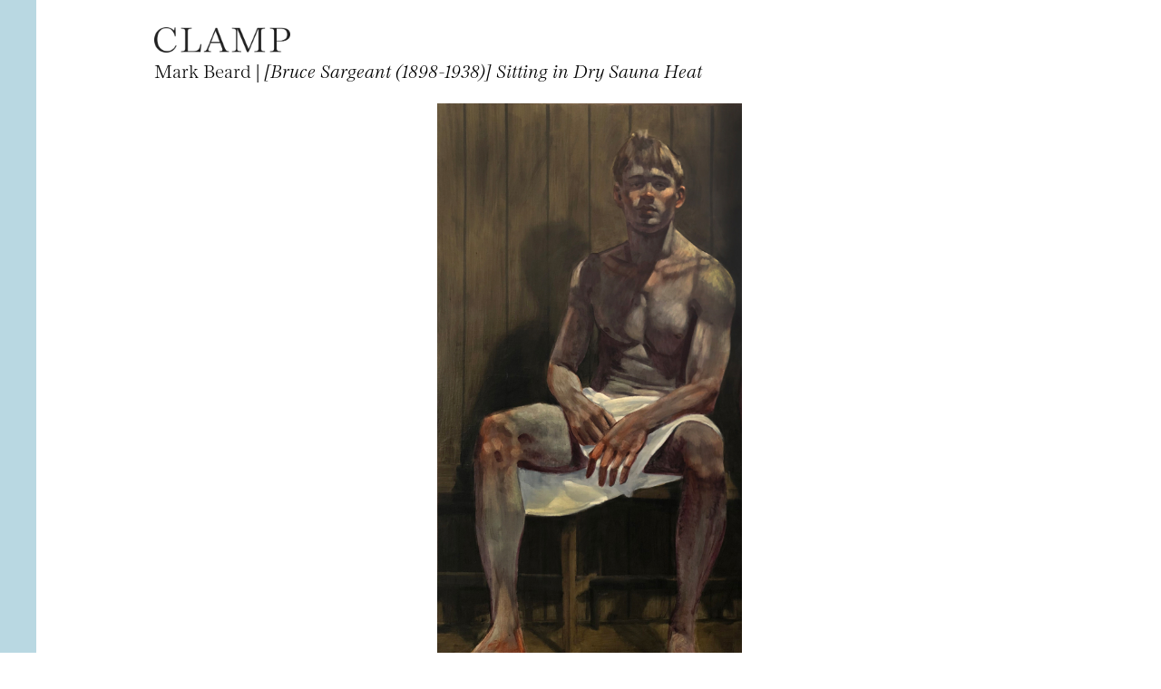

--- FILE ---
content_type: text/html; charset=UTF-8
request_url: https://clampart.com/2020/05/sitting-in-dry-sauna-heat/beard_sargeant_sitting-in-dry-sauna-heat-70-x-37-980/
body_size: 6257
content:
<!DOCTYPE html>
<!--[if IE 6]>
<html id="ie6" lang="en-US">
<![endif]-->
<!--[if IE 7]>
<html id="ie7" lang="en-US">
<![endif]-->
<!--[if IE 8]>
<html id="ie8" lang="en-US">
<![endif]-->
<!--[if !(IE 6) | !(IE 7) | !(IE 8)  ]><!-->
<html lang="en-US">
<!--<![endif]-->
<head>
<meta charset="UTF-8" />
<meta name="viewport" content="width=device-width" />
<meta name="robots" content="noindex,follow">
<title>Mark Beard, Bruce Sargeant, Sitting in Dry Sauna Heat | CLAMP</title>
<meta name="description" content="Painting by Bruce Sargeant/Mark Beard" /><link rel="profile" href="http://gmpg.org/xfn/11" />
<link rel="shortcut icon" href="https://clampart.com/wp-content/themes/clampart2011/images/favico.ico" type="image/x-icon" />
<link rel="stylesheet" type="text/css" media="all" href="https://clampart.com/wp-content/themes/clampart2011/style.css" />
<link rel="stylesheet" type="text/css" media="all" href="https://clampart.com/wp-content/themes/clampart2011/style-new-1731949617.css" />
<link rel="pingback" href="https://clampart.com/xmlrpc.php" />
<!--[if lt IE 9]>
<script src="https://clampart.com/wp-content/themes/clampart2011/js/html5.js" type="text/javascript"></script>
<![endif]-->
<!--[fonts.com type embed]-->
<!-- <script type="text/javascript" src="//fast.fonts.net/jsapi/ccc67bc6-046a-401f-bc7c-d1c615bd886c.js"></script> -->
<!-- <script type="text/javascript" src="https://fast.fonts.com/jsapi/ccc67bc6-046a-401f-bc7c-d1c615bd886c.js"></script> -->
<script type="text/javascript" src="https://clampart.com/wp-content/themes/clampart2011/js/jquery-3.6.0.min.js"></script>
<script type="text/javascript" src="https://clampart.com/wp-content/themes/clampart2011/js/jquery.imagesloaded.min.js"></script>
<script type="text/javascript" src="https://clampart.com/wp-content/themes/clampart2011/js/bigflannel.layout.1659378920.js"></script>
<script type="text/javascript" language="Javascript">
	jQuery(document).ready(function() {
		layoutConstructor();
	});
</script>
<meta property="og:site_name" content="CLAMP" /><meta property="og:type" content="website" /><meta property="og:title" content="Mark Beard, Bruce Sargeant, Sitting in Dry Sauna Heat" /><meta property="og:description" content="" /><meta name="description" content="" /><meta property="og:url" content="https://clampart.com/2020/05/sitting-in-dry-sauna-heat/beard_sargeant_sitting-in-dry-sauna-heat-70-x-37-980/#main" /><meta name="twitter:title" content="Mark Beard, Bruce Sargeant, Sitting in Dry Sauna Heat" /><meta name="twitter:description" content="" /><meta property="og:image" content="https://clampart.com/wp-content/uploads/2020/05/Beard_Sargeant_Sitting-in-Dry-Sauna-Heat-70-x-37-980-284x550.jpg?theia_smart_thumbnails_file_version=2" /><meta property="og:image:width" content="284" /><meta property="og:image:height" content="550" /><meta name="twitter:image" content="https://clampart.com/wp-content/uploads/2020/05/Beard_Sargeant_Sitting-in-Dry-Sauna-Heat-70-x-37-980-284x550.jpg?theia_smart_thumbnails_file_version=2"><meta name="twitter:card" content="summary_large_image" /><meta name="twitter:site" content="@clampart" /><meta name="twitter:creator" content="@clampart" /><meta name='robots' content='max-image-preview:large' />
<link rel='dns-prefetch' href='//www.googletagmanager.com' />
<link rel='dns-prefetch' href='//v0.wordpress.com' />
<link rel="alternate" type="application/rss+xml" title="CLAMP &raquo; Feed" href="https://clampart.com/feed/" />
<link rel="alternate" type="application/rss+xml" title="CLAMP &raquo; Comments Feed" href="https://clampart.com/comments/feed/" />
<link rel="alternate" title="oEmbed (JSON)" type="application/json+oembed" href="https://clampart.com/wp-json/oembed/1.0/embed?url=https%3A%2F%2Fclampart.com%2F2020%2F05%2Fsitting-in-dry-sauna-heat%2Fbeard_sargeant_sitting-in-dry-sauna-heat-70-x-37-980%2F%23main" />
<link rel="alternate" title="oEmbed (XML)" type="text/xml+oembed" href="https://clampart.com/wp-json/oembed/1.0/embed?url=https%3A%2F%2Fclampart.com%2F2020%2F05%2Fsitting-in-dry-sauna-heat%2Fbeard_sargeant_sitting-in-dry-sauna-heat-70-x-37-980%2F%23main&#038;format=xml" />
<style id='wp-img-auto-sizes-contain-inline-css' type='text/css'>
img:is([sizes=auto i],[sizes^="auto," i]){contain-intrinsic-size:3000px 1500px}
/*# sourceURL=wp-img-auto-sizes-contain-inline-css */
</style>
<style id='wp-emoji-styles-inline-css' type='text/css'>

	img.wp-smiley, img.emoji {
		display: inline !important;
		border: none !important;
		box-shadow: none !important;
		height: 1em !important;
		width: 1em !important;
		margin: 0 0.07em !important;
		vertical-align: -0.1em !important;
		background: none !important;
		padding: 0 !important;
	}
/*# sourceURL=wp-emoji-styles-inline-css */
</style>
<style id='classic-theme-styles-inline-css' type='text/css'>
/*! This file is auto-generated */
.wp-block-button__link{color:#fff;background-color:#32373c;border-radius:9999px;box-shadow:none;text-decoration:none;padding:calc(.667em + 2px) calc(1.333em + 2px);font-size:1.125em}.wp-block-file__button{background:#32373c;color:#fff;text-decoration:none}
/*# sourceURL=/wp-includes/css/classic-themes.min.css */
</style>
<link rel='stylesheet' id='wp-pagenavi-css' href='https://clampart.com/wp-content/plugins/wp-pagenavi/pagenavi-css.css?ver=2.70' type='text/css' media='all' />

<!-- Google tag (gtag.js) snippet added by Site Kit -->
<!-- Google Analytics snippet added by Site Kit -->
<script type="text/javascript" src="https://www.googletagmanager.com/gtag/js?id=GT-MBHW9FM" id="google_gtagjs-js" async></script>
<script type="text/javascript" id="google_gtagjs-js-after">
/* <![CDATA[ */
window.dataLayer = window.dataLayer || [];function gtag(){dataLayer.push(arguments);}
gtag("set","linker",{"domains":["clampart.com"]});
gtag("js", new Date());
gtag("set", "developer_id.dZTNiMT", true);
gtag("config", "GT-MBHW9FM");
 window._googlesitekit = window._googlesitekit || {}; window._googlesitekit.throttledEvents = []; window._googlesitekit.gtagEvent = (name, data) => { var key = JSON.stringify( { name, data } ); if ( !! window._googlesitekit.throttledEvents[ key ] ) { return; } window._googlesitekit.throttledEvents[ key ] = true; setTimeout( () => { delete window._googlesitekit.throttledEvents[ key ]; }, 5 ); gtag( "event", name, { ...data, event_source: "site-kit" } ); }; 
//# sourceURL=google_gtagjs-js-after
/* ]]> */
</script>
<link rel="https://api.w.org/" href="https://clampart.com/wp-json/" /><link rel="alternate" title="JSON" type="application/json" href="https://clampart.com/wp-json/wp/v2/media/80994" /><link rel="EditURI" type="application/rsd+xml" title="RSD" href="https://clampart.com/xmlrpc.php?rsd" />
<meta name="generator" content="WordPress 6.9" />
<link rel="canonical" href="https://clampart.com/2020/05/sitting-in-dry-sauna-heat/beard_sargeant_sitting-in-dry-sauna-heat-70-x-37-980/#main" />
<link rel='shortlink' href='https://clampart.com/?p=80994' />
<meta name="generator" content="Site Kit by Google 1.170.0" /><link rel="icon" href="https://clampart.com/wp-content/uploads/2022/08/favicon.png" sizes="32x32" />
<link rel="icon" href="https://clampart.com/wp-content/uploads/2022/08/favicon.png" sizes="192x192" />
<link rel="apple-touch-icon" href="https://clampart.com/wp-content/uploads/2022/08/favicon.png" />
<meta name="msapplication-TileImage" content="https://clampart.com/wp-content/uploads/2022/08/favicon.png" />
		<style type="text/css" id="wp-custom-css">
			.swiper-container {
	width: 100% !important;
}		</style>
		<style id='global-styles-inline-css' type='text/css'>
:root{--wp--preset--aspect-ratio--square: 1;--wp--preset--aspect-ratio--4-3: 4/3;--wp--preset--aspect-ratio--3-4: 3/4;--wp--preset--aspect-ratio--3-2: 3/2;--wp--preset--aspect-ratio--2-3: 2/3;--wp--preset--aspect-ratio--16-9: 16/9;--wp--preset--aspect-ratio--9-16: 9/16;--wp--preset--color--black: #000000;--wp--preset--color--cyan-bluish-gray: #abb8c3;--wp--preset--color--white: #ffffff;--wp--preset--color--pale-pink: #f78da7;--wp--preset--color--vivid-red: #cf2e2e;--wp--preset--color--luminous-vivid-orange: #ff6900;--wp--preset--color--luminous-vivid-amber: #fcb900;--wp--preset--color--light-green-cyan: #7bdcb5;--wp--preset--color--vivid-green-cyan: #00d084;--wp--preset--color--pale-cyan-blue: #8ed1fc;--wp--preset--color--vivid-cyan-blue: #0693e3;--wp--preset--color--vivid-purple: #9b51e0;--wp--preset--gradient--vivid-cyan-blue-to-vivid-purple: linear-gradient(135deg,rgb(6,147,227) 0%,rgb(155,81,224) 100%);--wp--preset--gradient--light-green-cyan-to-vivid-green-cyan: linear-gradient(135deg,rgb(122,220,180) 0%,rgb(0,208,130) 100%);--wp--preset--gradient--luminous-vivid-amber-to-luminous-vivid-orange: linear-gradient(135deg,rgb(252,185,0) 0%,rgb(255,105,0) 100%);--wp--preset--gradient--luminous-vivid-orange-to-vivid-red: linear-gradient(135deg,rgb(255,105,0) 0%,rgb(207,46,46) 100%);--wp--preset--gradient--very-light-gray-to-cyan-bluish-gray: linear-gradient(135deg,rgb(238,238,238) 0%,rgb(169,184,195) 100%);--wp--preset--gradient--cool-to-warm-spectrum: linear-gradient(135deg,rgb(74,234,220) 0%,rgb(151,120,209) 20%,rgb(207,42,186) 40%,rgb(238,44,130) 60%,rgb(251,105,98) 80%,rgb(254,248,76) 100%);--wp--preset--gradient--blush-light-purple: linear-gradient(135deg,rgb(255,206,236) 0%,rgb(152,150,240) 100%);--wp--preset--gradient--blush-bordeaux: linear-gradient(135deg,rgb(254,205,165) 0%,rgb(254,45,45) 50%,rgb(107,0,62) 100%);--wp--preset--gradient--luminous-dusk: linear-gradient(135deg,rgb(255,203,112) 0%,rgb(199,81,192) 50%,rgb(65,88,208) 100%);--wp--preset--gradient--pale-ocean: linear-gradient(135deg,rgb(255,245,203) 0%,rgb(182,227,212) 50%,rgb(51,167,181) 100%);--wp--preset--gradient--electric-grass: linear-gradient(135deg,rgb(202,248,128) 0%,rgb(113,206,126) 100%);--wp--preset--gradient--midnight: linear-gradient(135deg,rgb(2,3,129) 0%,rgb(40,116,252) 100%);--wp--preset--font-size--small: 13px;--wp--preset--font-size--medium: 20px;--wp--preset--font-size--large: 36px;--wp--preset--font-size--x-large: 42px;--wp--preset--spacing--20: 0.44rem;--wp--preset--spacing--30: 0.67rem;--wp--preset--spacing--40: 1rem;--wp--preset--spacing--50: 1.5rem;--wp--preset--spacing--60: 2.25rem;--wp--preset--spacing--70: 3.38rem;--wp--preset--spacing--80: 5.06rem;--wp--preset--shadow--natural: 6px 6px 9px rgba(0, 0, 0, 0.2);--wp--preset--shadow--deep: 12px 12px 50px rgba(0, 0, 0, 0.4);--wp--preset--shadow--sharp: 6px 6px 0px rgba(0, 0, 0, 0.2);--wp--preset--shadow--outlined: 6px 6px 0px -3px rgb(255, 255, 255), 6px 6px rgb(0, 0, 0);--wp--preset--shadow--crisp: 6px 6px 0px rgb(0, 0, 0);}:where(.is-layout-flex){gap: 0.5em;}:where(.is-layout-grid){gap: 0.5em;}body .is-layout-flex{display: flex;}.is-layout-flex{flex-wrap: wrap;align-items: center;}.is-layout-flex > :is(*, div){margin: 0;}body .is-layout-grid{display: grid;}.is-layout-grid > :is(*, div){margin: 0;}:where(.wp-block-columns.is-layout-flex){gap: 2em;}:where(.wp-block-columns.is-layout-grid){gap: 2em;}:where(.wp-block-post-template.is-layout-flex){gap: 1.25em;}:where(.wp-block-post-template.is-layout-grid){gap: 1.25em;}.has-black-color{color: var(--wp--preset--color--black) !important;}.has-cyan-bluish-gray-color{color: var(--wp--preset--color--cyan-bluish-gray) !important;}.has-white-color{color: var(--wp--preset--color--white) !important;}.has-pale-pink-color{color: var(--wp--preset--color--pale-pink) !important;}.has-vivid-red-color{color: var(--wp--preset--color--vivid-red) !important;}.has-luminous-vivid-orange-color{color: var(--wp--preset--color--luminous-vivid-orange) !important;}.has-luminous-vivid-amber-color{color: var(--wp--preset--color--luminous-vivid-amber) !important;}.has-light-green-cyan-color{color: var(--wp--preset--color--light-green-cyan) !important;}.has-vivid-green-cyan-color{color: var(--wp--preset--color--vivid-green-cyan) !important;}.has-pale-cyan-blue-color{color: var(--wp--preset--color--pale-cyan-blue) !important;}.has-vivid-cyan-blue-color{color: var(--wp--preset--color--vivid-cyan-blue) !important;}.has-vivid-purple-color{color: var(--wp--preset--color--vivid-purple) !important;}.has-black-background-color{background-color: var(--wp--preset--color--black) !important;}.has-cyan-bluish-gray-background-color{background-color: var(--wp--preset--color--cyan-bluish-gray) !important;}.has-white-background-color{background-color: var(--wp--preset--color--white) !important;}.has-pale-pink-background-color{background-color: var(--wp--preset--color--pale-pink) !important;}.has-vivid-red-background-color{background-color: var(--wp--preset--color--vivid-red) !important;}.has-luminous-vivid-orange-background-color{background-color: var(--wp--preset--color--luminous-vivid-orange) !important;}.has-luminous-vivid-amber-background-color{background-color: var(--wp--preset--color--luminous-vivid-amber) !important;}.has-light-green-cyan-background-color{background-color: var(--wp--preset--color--light-green-cyan) !important;}.has-vivid-green-cyan-background-color{background-color: var(--wp--preset--color--vivid-green-cyan) !important;}.has-pale-cyan-blue-background-color{background-color: var(--wp--preset--color--pale-cyan-blue) !important;}.has-vivid-cyan-blue-background-color{background-color: var(--wp--preset--color--vivid-cyan-blue) !important;}.has-vivid-purple-background-color{background-color: var(--wp--preset--color--vivid-purple) !important;}.has-black-border-color{border-color: var(--wp--preset--color--black) !important;}.has-cyan-bluish-gray-border-color{border-color: var(--wp--preset--color--cyan-bluish-gray) !important;}.has-white-border-color{border-color: var(--wp--preset--color--white) !important;}.has-pale-pink-border-color{border-color: var(--wp--preset--color--pale-pink) !important;}.has-vivid-red-border-color{border-color: var(--wp--preset--color--vivid-red) !important;}.has-luminous-vivid-orange-border-color{border-color: var(--wp--preset--color--luminous-vivid-orange) !important;}.has-luminous-vivid-amber-border-color{border-color: var(--wp--preset--color--luminous-vivid-amber) !important;}.has-light-green-cyan-border-color{border-color: var(--wp--preset--color--light-green-cyan) !important;}.has-vivid-green-cyan-border-color{border-color: var(--wp--preset--color--vivid-green-cyan) !important;}.has-pale-cyan-blue-border-color{border-color: var(--wp--preset--color--pale-cyan-blue) !important;}.has-vivid-cyan-blue-border-color{border-color: var(--wp--preset--color--vivid-cyan-blue) !important;}.has-vivid-purple-border-color{border-color: var(--wp--preset--color--vivid-purple) !important;}.has-vivid-cyan-blue-to-vivid-purple-gradient-background{background: var(--wp--preset--gradient--vivid-cyan-blue-to-vivid-purple) !important;}.has-light-green-cyan-to-vivid-green-cyan-gradient-background{background: var(--wp--preset--gradient--light-green-cyan-to-vivid-green-cyan) !important;}.has-luminous-vivid-amber-to-luminous-vivid-orange-gradient-background{background: var(--wp--preset--gradient--luminous-vivid-amber-to-luminous-vivid-orange) !important;}.has-luminous-vivid-orange-to-vivid-red-gradient-background{background: var(--wp--preset--gradient--luminous-vivid-orange-to-vivid-red) !important;}.has-very-light-gray-to-cyan-bluish-gray-gradient-background{background: var(--wp--preset--gradient--very-light-gray-to-cyan-bluish-gray) !important;}.has-cool-to-warm-spectrum-gradient-background{background: var(--wp--preset--gradient--cool-to-warm-spectrum) !important;}.has-blush-light-purple-gradient-background{background: var(--wp--preset--gradient--blush-light-purple) !important;}.has-blush-bordeaux-gradient-background{background: var(--wp--preset--gradient--blush-bordeaux) !important;}.has-luminous-dusk-gradient-background{background: var(--wp--preset--gradient--luminous-dusk) !important;}.has-pale-ocean-gradient-background{background: var(--wp--preset--gradient--pale-ocean) !important;}.has-electric-grass-gradient-background{background: var(--wp--preset--gradient--electric-grass) !important;}.has-midnight-gradient-background{background: var(--wp--preset--gradient--midnight) !important;}.has-small-font-size{font-size: var(--wp--preset--font-size--small) !important;}.has-medium-font-size{font-size: var(--wp--preset--font-size--medium) !important;}.has-large-font-size{font-size: var(--wp--preset--font-size--large) !important;}.has-x-large-font-size{font-size: var(--wp--preset--font-size--x-large) !important;}
/*# sourceURL=global-styles-inline-css */
</style>
</head>

<body class="attachment wp-singular attachment-template-default single single-attachment postid-80994 attachmentid-80994 attachment-jpeg wp-theme-clampart2011">

<div id="left-line"></div>
<!--- <div id="right-line"></div> -->

<div id="page" class="hfeed">

	<div id="main">

		<script type="text/javascript" language="Javascript">
			jQuery(document).ready(function(){
				imagePageConstructor();
			});
		</script>

		<div id="secondary">
			<header id="branding">
				<div id="nav-icon">
					<img alt="navigation" src="https://clampart.com/wp-content/themes/clampart2011/images/bars.svg" width="1536" height="1280" />
				</div>
				<div id="logo-wide">
					<a href="https://clampart.com/" title="CLAMP" rel="home"><img id="logo-image-header" src="https://clampart.com/wp-content/themes/clampart2011/images/Clamp_Logo_Black-2022-800.png" width="800" height="150" alt="ClampArt" /></a>
				</div><!-- #logo -->
				<nav id="access">
					<div class="menu-main-menu-01-container"><ul id="menu-main-menu-01" class="menu"><li id="menu-item-88" class="menu-item menu-item-type-post_type menu-item-object-page menu-item-88"><a href="https://clampart.com/about/">About CLAMP</a></li>
<li id="menu-item-57326" class="menu-item menu-item-type-taxonomy menu-item-object-category menu-item-57326"><a href="https://clampart.com/category/type/artists/gallery-artist/">Gallery Artists</a></li>
<li id="menu-item-57327" class="menu-item menu-item-type-taxonomy menu-item-object-category menu-item-57327"><a href="https://clampart.com/category/type/artists/artist-in-inventory/">Inventory Artists</a></li>
<li id="menu-item-98545" class="menu-item menu-item-type-taxonomy menu-item-object-category menu-item-98545"><a href="https://clampart.com/category/type/artwork/inventory/">RECENT ACQUISITIONS</a></li>
<li id="menu-item-344" class="menu-item menu-item-type-taxonomy menu-item-object-category menu-item-344"><a href="https://clampart.com/category/type/exhibitions/">EXHIBITIONS</a></li>
<li id="menu-item-346" class="menu-item menu-item-type-taxonomy menu-item-object-category menu-item-346"><a href="https://clampart.com/category/type/press/">PRESS</a></li>
<li id="menu-item-345" class="menu-item menu-item-type-taxonomy menu-item-object-category menu-item-345"><a href="https://clampart.com/category/type/blog/">NEWS</a></li>
</ul></div>					<aside id="text-2" class="widget widget_text">			<div class="textwidget"><form role="search" method="get" id="searchform" action="https://clampart.com" >
<div>
<label for="s">
        <span class="screen-reader-text">Search</span>
</label>
<input type="text" value="" name="s" id="s" /><br />
<input type="submit" id="searchsubmit" value="Search" />
</div>
</form>
</div>
		</aside>				</nav><!-- #access -->
			</header><!-- #branding -->
		</div>

		<div id="primary" class="image-attachment">
			<div id="content">

			
				<article id="post-80994" class="post-80994 attachment type-attachment status-inherit hentry">

					<header class="page-header">
						<a href="javascript:history.go(-1)"><h1>Mark Beard						 | <span class="entry-title">[Bruce Sargeant (1898-1938)] Sitting in Dry Sauna Heat</span></h1></a>
					</header><!-- .entry-header -->

					<div class="entry-attachment">

						<div class="attachment" id="large-image">
							<a href="javascript:history.go(-1)"><img alt="[Bruce Sargeant (1898-1938)] Sitting in Dry Sauna Heat by Mark Beard" src="https://clampart.com/wp-content/uploads/2020/05/Beard_Sargeant_Sitting-in-Dry-Sauna-Heat-70-x-37-980.jpg" width="506" height="980" class="attachment-large" title="Click to go back."></a>						</div><!-- .attachment -->

					</div><!-- .entry-attachment -->

					<span class="entry-title">[Bruce Sargeant (1898-1938)] Sitting in Dry Sauna Heat</span>

					<div class="entry-content">
						<p>n.d.</p>
<p>Signed in red</p>
<p>Oil on canvas mounted to Masonite</p>
<p>70 x 37 inches</p>
<p>Sold.</p>
																									Work by <a href="https://clampart.com/2012/02/mark-beard/" title="Permalink to Mark Beard" rel="bookmark">Mark Beard</a>
																																									</div><!-- .entry-content -->

				</article><!-- #post-80994 -->

			
			</div><!-- #content -->
		</div><!-- #primary -->


	</div><!-- #main -->

	<footer id="colophon">

		

<aside class="share">
	<h4SHARE</h4>
	<ul>
    <li><a href="http://www.facebook.com/sharer.php?u=https%3A%2F%2Fclampart.com%2F2020%2F05%2Fsitting-in-dry-sauna-heat%2Fbeard_sargeant_sitting-in-dry-sauna-heat-70-x-37-980" target="_blank" rel="noopener noreferrer"><span class="icon-facebook"><span class="screen-reader-text">Share this page on Facebook</span></span></a>
		</li>
    <li><a href="http://twitter.com/share?url=https%3A%2F%2Fclampart.com%2F2020%2F05%2Fsitting-in-dry-sauna-heat%2Fbeard_sargeant_sitting-in-dry-sauna-heat-70-x-37-980" target="_blank" rel="noopener noreferrer"><span class="icon-twitter"><span class="screen-reader-text">Share this page on Twitter</span></span></a>
		</li>
		<li><a href="https://www.linkedin.com/shareArticle?url=https%3A%2F%2Fclampart.com%2F2020%2F05%2Fsitting-in-dry-sauna-heat%2Fbeard_sargeant_sitting-in-dry-sauna-heat-70-x-37-980" target="_blank" rel="noopener noreferrer"><span class="icon-linkedin"><span class="screen-reader-text">Share this page on LinkedIN</span></span></a>
		</li>
		<li><a href="http://pinterest.com/pin/create/link/?url=https%3A%2F%2Fclampart.com%2F2020%2F05%2Fsitting-in-dry-sauna-heat%2Fbeard_sargeant_sitting-in-dry-sauna-heat-70-x-37-980" target="_blank" rel="noopener noreferrer"><span class="icon-pinterest"><span class="screen-reader-text">Share this page on Pinterest</span></span></a>
		</li>
		<li><a href="http://www.tumblr.com/share/link?url=https%3A%2F%2Fclampart.com%2F2020%2F05%2Fsitting-in-dry-sauna-heat%2Fbeard_sargeant_sitting-in-dry-sauna-heat-70-x-37-980" target="_blank" rel="noopener noreferrer"><span class="icon-tumblr"><span class="screen-reader-text">Share this page on Tumblr</span></span></a>
		</li>
	</ul>
</aside>

		<div id="footer-contact">

			<div class="logo-image-footer-div">
				<a href="https://clampart.com/" title="CLAMP" rel="home"><img id="logo-image-footer" src="https://clampart.com/wp-content/themes/clampart2011/images/Clamp_Logo_Black-2022-800.png" alt="The Clamp logo" title="Permalink to Clamp" width="800" height="150" /></a>
			</div>
			<div>
				<aside id="footer" class="widget widget_text">			<div class="textwidget"><a href="https://goo.gl/maps/4gKcSG2D3YF2">247 West 29th Street, Ground Floor
New York, NY  10001 [MAP]</a><br />
+1 646.230.0020<br />
<a href="mailto:info@clampart.com">info@clampart.com</a>
</div><!-- #footer-contact --></div>
		</aside>		  </div>
			<div id="footer-rights">
				<a href="/accessibility-statement-for-clampart-gallery/">Accessibility Statement</a><br />
				© 2001 ClampArt and respective owners.<br />
				All rights reserved. No part of this site may be reproduced in any manner without prior written consent.
			</div><!-- #footer-rights -->

	  </div>

	</footer><!-- #colophon -->
</div><!-- #page -->

<script type="speculationrules">
{"prefetch":[{"source":"document","where":{"and":[{"href_matches":"/*"},{"not":{"href_matches":["/wp-*.php","/wp-admin/*","/wp-content/uploads/*","/wp-content/*","/wp-content/plugins/*","/wp-content/themes/clampart2011/*","/*\\?(.+)"]}},{"not":{"selector_matches":"a[rel~=\"nofollow\"]"}},{"not":{"selector_matches":".no-prefetch, .no-prefetch a"}}]},"eagerness":"conservative"}]}
</script>
<script type="text/javascript" src="https://clampart.com/wp-includes/js/comment-reply.min.js?ver=6.9" id="comment-reply-js" async="async" data-wp-strategy="async" fetchpriority="low"></script>
<script id="wp-emoji-settings" type="application/json">
{"baseUrl":"https://s.w.org/images/core/emoji/17.0.2/72x72/","ext":".png","svgUrl":"https://s.w.org/images/core/emoji/17.0.2/svg/","svgExt":".svg","source":{"concatemoji":"https://clampart.com/wp-includes/js/wp-emoji-release.min.js?ver=6.9"}}
</script>
<script type="module">
/* <![CDATA[ */
/*! This file is auto-generated */
const a=JSON.parse(document.getElementById("wp-emoji-settings").textContent),o=(window._wpemojiSettings=a,"wpEmojiSettingsSupports"),s=["flag","emoji"];function i(e){try{var t={supportTests:e,timestamp:(new Date).valueOf()};sessionStorage.setItem(o,JSON.stringify(t))}catch(e){}}function c(e,t,n){e.clearRect(0,0,e.canvas.width,e.canvas.height),e.fillText(t,0,0);t=new Uint32Array(e.getImageData(0,0,e.canvas.width,e.canvas.height).data);e.clearRect(0,0,e.canvas.width,e.canvas.height),e.fillText(n,0,0);const a=new Uint32Array(e.getImageData(0,0,e.canvas.width,e.canvas.height).data);return t.every((e,t)=>e===a[t])}function p(e,t){e.clearRect(0,0,e.canvas.width,e.canvas.height),e.fillText(t,0,0);var n=e.getImageData(16,16,1,1);for(let e=0;e<n.data.length;e++)if(0!==n.data[e])return!1;return!0}function u(e,t,n,a){switch(t){case"flag":return n(e,"\ud83c\udff3\ufe0f\u200d\u26a7\ufe0f","\ud83c\udff3\ufe0f\u200b\u26a7\ufe0f")?!1:!n(e,"\ud83c\udde8\ud83c\uddf6","\ud83c\udde8\u200b\ud83c\uddf6")&&!n(e,"\ud83c\udff4\udb40\udc67\udb40\udc62\udb40\udc65\udb40\udc6e\udb40\udc67\udb40\udc7f","\ud83c\udff4\u200b\udb40\udc67\u200b\udb40\udc62\u200b\udb40\udc65\u200b\udb40\udc6e\u200b\udb40\udc67\u200b\udb40\udc7f");case"emoji":return!a(e,"\ud83e\u1fac8")}return!1}function f(e,t,n,a){let r;const o=(r="undefined"!=typeof WorkerGlobalScope&&self instanceof WorkerGlobalScope?new OffscreenCanvas(300,150):document.createElement("canvas")).getContext("2d",{willReadFrequently:!0}),s=(o.textBaseline="top",o.font="600 32px Arial",{});return e.forEach(e=>{s[e]=t(o,e,n,a)}),s}function r(e){var t=document.createElement("script");t.src=e,t.defer=!0,document.head.appendChild(t)}a.supports={everything:!0,everythingExceptFlag:!0},new Promise(t=>{let n=function(){try{var e=JSON.parse(sessionStorage.getItem(o));if("object"==typeof e&&"number"==typeof e.timestamp&&(new Date).valueOf()<e.timestamp+604800&&"object"==typeof e.supportTests)return e.supportTests}catch(e){}return null}();if(!n){if("undefined"!=typeof Worker&&"undefined"!=typeof OffscreenCanvas&&"undefined"!=typeof URL&&URL.createObjectURL&&"undefined"!=typeof Blob)try{var e="postMessage("+f.toString()+"("+[JSON.stringify(s),u.toString(),c.toString(),p.toString()].join(",")+"));",a=new Blob([e],{type:"text/javascript"});const r=new Worker(URL.createObjectURL(a),{name:"wpTestEmojiSupports"});return void(r.onmessage=e=>{i(n=e.data),r.terminate(),t(n)})}catch(e){}i(n=f(s,u,c,p))}t(n)}).then(e=>{for(const n in e)a.supports[n]=e[n],a.supports.everything=a.supports.everything&&a.supports[n],"flag"!==n&&(a.supports.everythingExceptFlag=a.supports.everythingExceptFlag&&a.supports[n]);var t;a.supports.everythingExceptFlag=a.supports.everythingExceptFlag&&!a.supports.flag,a.supports.everything||((t=a.source||{}).concatemoji?r(t.concatemoji):t.wpemoji&&t.twemoji&&(r(t.twemoji),r(t.wpemoji)))});
//# sourceURL=https://clampart.com/wp-includes/js/wp-emoji-loader.min.js
/* ]]> */
</script>

</body>
</html>
